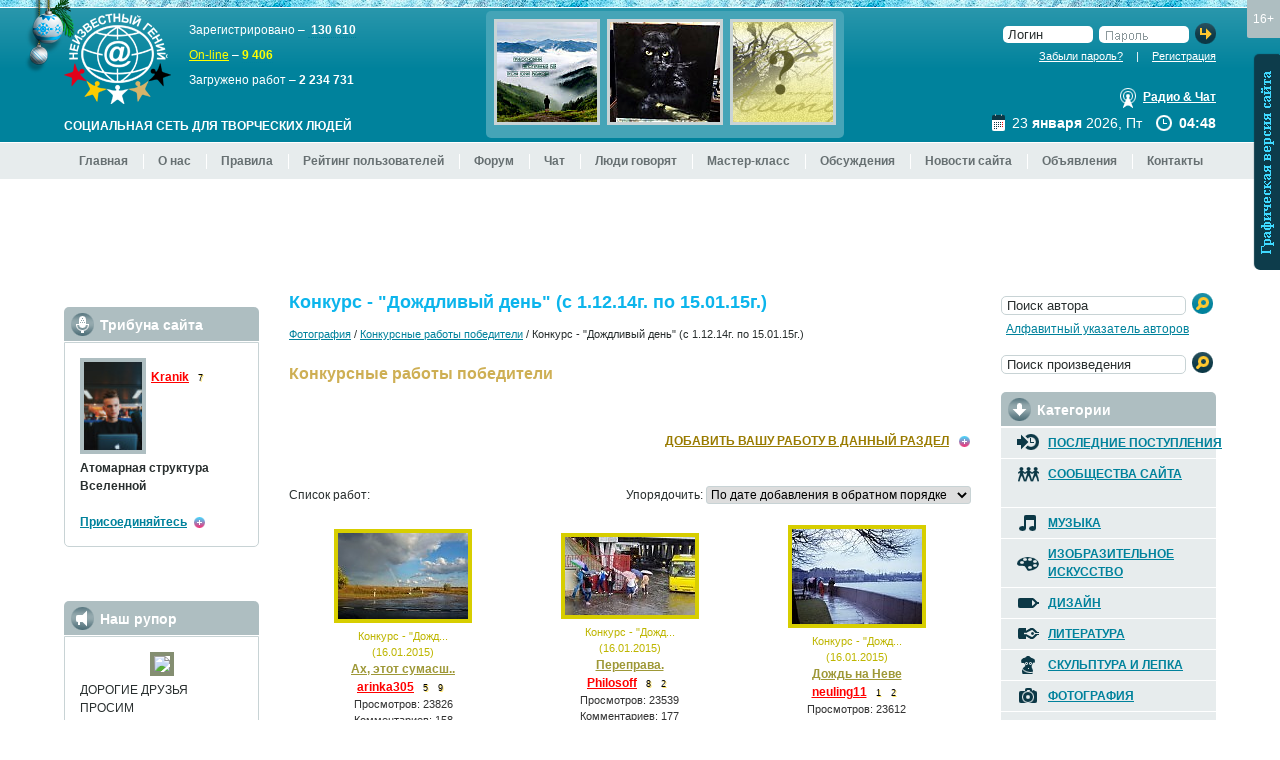

--- FILE ---
content_type: text/html; charset=windows-1251
request_url: https://www.neizvestniy-geniy.ru/cat/photo/konk/455/?lightDiz=1
body_size: 7768
content:
<!doctype html>
<html>
<head>
<title>Фотография - Конкурсные работы победители - Каталог работ</title>
<meta name="Description" content="Раздел Фотография - Конкурсные работы победители на сайте Неизвестный Гений">
<meta name ="Keywords" content="каталог работ Фотография Конкурсные работы победители">
<link rel="canonical" href="https://www.neizvestniy-geniy.ru/cat/photo/konk/455/"/>
<meta http-equiv="X-UA-Compatible" content="IE=Edge" />
<meta name="yandex-verification" content="2a64d71be4449498" />
<meta http-equiv="Content-Type" content="text/html; charset=windows-1251">
<link rel="stylesheet" type="text/css" href="/css/style.css?v25">
<link rel="stylesheet" type="text/css" href="/css/style_light.css?v25">
<link rel="stylesheet" type="text/css" href="/jquery.fancybox-1.3.4/jquery.fancybox-1.3.4.css?v1" />
<link rel="stylesheet" type="text/css" href="/css/themes2/l_1.css">
<link rel="SHORTCUT ICON" href="/favicon.ico">

<script type="text/javascript">urlToScript = "/"; headWorksTimeUpd = 1769143701667;</script>
<script src="/scripts/jquery-1.8.3.min.js" type="text/javascript"></script>
<script src="/jquery.fancybox-1.3.4/jquery.fancybox-1.3.4.pack.js" type="text/javascript"></script>
<script src="/scripts/script.js?v17" type="text/javascript"></script>
<script src="/scripts/script_datetime.js?v1" type="text/javascript"></script>
<script src="/scripts/swfobject.js" type="text/javascript"></script>
<script src="/scripts/audio-player-noswfobject.js" type="text/javascript"></script>

<!-- Yandex.RTB -->
<script>window.yaContextCb=window.yaContextCb||[]</script>
<script src="https://yandex.ru/ads/system/context.js" async></script>


</head>

<body>
<!--[if lte IE 7]><script src="/scripts/ie6_warn.js" type="text/javascript"></script><![endif]-->


<div class="lMDiv">
<div class="mAgeAlert" title="Контент предназначен для просмотра лиц, достигших возраста 16 лет и старше">16+</div>
<noindex><a href="?lightDiz=-1" title="Графическая версия сайта" class="graphSiteLink">Графическая версия сайта</a></noindex>
<div class="lHTopLine"></div>
<div class="headBg">
   <div class="maxWidth"><div class="relative">
      <div id="hThemesD1"></div>
      <a href="/"><img src="/images/light/logo.png" class="lHLogo" /></a>
      <div class="lSCounters">
         Зарегистрировано &ndash; <a href="#" class="pseudo">&nbsp;130&nbsp;610<span>Зрителей:&nbsp;72&nbsp;633<br /> Авторов:&nbsp;57&nbsp;977</span></a><br />
         <a href="/users_online/" class="lYellow">On-line</a> &ndash; <a href="#" class="lYellow pseudo">9 406<span>Зрителей:&nbsp;1919<br /> Авторов:&nbsp;7487</span></a><br />
         Загружено работ &ndash; <b>2 234 731</b>
      </div>
      <div class="lHSlogan">Социальная сеть для творческих людей</div>

      <div class="lHRightBlock">
         <div class="lAtuhorizeWrap">
                        <div class="lAuthorizeForm">
               <form action="/authorize.html" name="authForm" method="POST">
                  <input type="text" name="authLogin" class="inp1" title="Логин" value="Логин" onfocus="if (this.value == this.title) this.value = '';" onblur="if (this.value == '') this.value = this.title;" />&nbsp;
                  <input type="password" name="authPass" class="inp1 pswdLabel" onfocus="if (this.value == '') this.className = 'inp1';" onblur="if (this.value == '') this.className = 'inp1 pswdLabel';" />&nbsp; 
                  <a href="#" onclick="document.forms.authForm.submit(); return false;" class='icoBut icoButEnter'><span>Войти</span><i></i></a>
                  <input type="submit" value="Войти" class="hidden" />
               </form>
            
               <div class="lHRegLinks">
                 <a href="/forgot.html">Забыли пароль?</a>  <i>|</i>
                 <a href="/registration.html">Регистрация</a>
               </div>            
            </div>
         </div>

         <div class="hRadioLink">
            <a href="http://www.neizvestniy-geniy.ru/radio/" target="_blank" onclick="window.open(this.href, '_blank', 'width=1110,height=670,location=yes'); return false;" ><img src="/images/light/ico_radio.png" />Радио & Чат</a>

         </div>

         <div class="hTime">
            <img src="/images/light/ico_h_calendar.png" /><span id="hCurDate1"></span>
            <img src="/images/light/ico_h_clock.png" /><b id="hCurTime1"></b>
         </div>

      </div>

      <div class="lHWorksWrap">
         <span class="lHWorksBlock" id="headTopWorks">
            <a href='/cat/music/neyroset/2724531.html?obkt=1'><img src='/images/works/ico/2025/12/2724531.jpg' class='workImg'></a>&nbsp;<a href='/cat/design/holst/2739532.html?obkt=1'><img src='/images/works/ico/2026/01/2739532.jpg' class='workImg'></a>&nbsp;<a href='/cat/music/rock/2739638.html?obkt=1'><img src='/images/works/ico/no_ico.jpg' class='workImg'></a>
         </span>
      </div>

   </div></div>
</div>

<div class="lHMenuWrap">
  <div class="maxWidth">
     <ul class="mTopMenu">
        <li ><a href="/" >Главная</a></li><li ><a href="/about.html" >О нас</a></li><li ><a href="/pravila.html" >Правила</a></li><li ><a href="/rating.html" >Рейтинг пользователей</a></li><li ><a href="/forum.html" >Форум</a></li><li ><a href="/chat.html" target="_blank">Чат</a></li><li ><a href="/blogs.html" >Люди говорят</a></li><li ><a href="/trainings.html" >Мастер-класс</a></li><li ><a href="/discussions.html" >Обсуждения</a></li><li ><a href="/news_site.html" >Новости сайта</a></li><li ><a href="/cat/doska/" >Объявления</a></li><li ><a href="/contacts.html" >Контакты</a></li>
     </ul>
  </div>
</div>

<div class="plBgDiv">
<div class="maxWidth">


<div class="googleTopAdwSpacer"></div>
<div class="googleTopAdw">
<noindex>
  <span class="gta-td1"><!-- Yandex.RTB R-A-721960-8 -->
<div id="yandex_rtb_R-A-721960-8"></div>
<script>window.yaContextCb.push(()=>{
  Ya.Context.AdvManager.render({
    renderTo: 'yandex_rtb_R-A-721960-8',
    blockId: 'R-A-721960-8'
  })
})</script></span>
  <span class="gta-td2"><!-- Yandex.RTB R-A-721960-1 -->
<div id="yandex_rtb_R-A-721960-1"></div>
<script type="text/javascript">
    (function(w, d, n, s, t) {
        w[n] = w[n] || [];
        w[n].push(function() {
            Ya.Context.AdvManager.render({
                blockId: "R-A-721960-1",
                renderTo: "yandex_rtb_R-A-721960-1",
                async: true
            });
        });
        t = d.getElementsByTagName("script")[0];
        s = d.createElement("script");
        s.type = "text/javascript";
        s.src = "//an.yandex.ru/system/context.js";
        s.async = true;
        t.parentNode.insertBefore(s, t);
    })(this, this.document, "yandexContextAsyncCallbacks");
</script></span>
</noindex>
</div>




<div class="mColsWrap clearfix">
      <!-- ЦЕНТРАЛЬНАЯ КОЛОНКА -->
      <div class="mColM">

<a name="content"></a>


<index>
<h1>Конкурс - &quot;Дождливый день&quot; (с 1.12.14г. по 15.01.15г.)</h1>

<div class="urlPath"><a href="/cat/photo/">Фотография</a> / <a href="/cat/photo/konk/">Конкурсные работы победители</a> / <span >Конкурс - &quot;Дождливый день&quot; (с 1.12.14г. по 15.01.15г.)</span></div>



<style>
.razdelsTable td {
  height:70px;
  background:url('/images/razdel_bg.gif') center no-repeat;
  text-align:center;
}

.razdelsTable td A {
  font-size:20px;
}
</style>

<h2><a href="/cat/photo/konk/">Конкурсные работы победители</a></h2>

<br mce_bogus="1"><br />

<a name="listStart"></a>
<div class="floatR"><a href="/cat/photo/konk/?add" class="yellow1"><b>ДОБАВИТЬ ВАШУ РАБОТУ В ДАННЫЙ РАЗДЕЛ</b></a> &nbsp; <img src="/images/item1.png" align="absmiddle"></div>

<br clear="all"><br>

<br />

<div class="floatR">Упорядочить: <select class="select1" name="orderBy" onchange="document.location = '/cat/photo/konk/?orderBy=' + this.value + '#listStart'"><option value='0' selected>По дате добавления в обратном порядке</option><option value='1' >По дате добавления в прямом порядке</option><option value='2' >По кол-ву просмотров в обратном порядке</option><option value='3' >По кол-ву просмотров в прямом порядке</option><option value='4' >По кол-ву отзывов в обратном порядке</option><option value='5' >По кол-ву отзывов в прямом порядке</option><option value='6' >По рейтингу авторов в обратном порядке</option><option value='7' >По рейтингу авторов в прямом порядке</option><option value='8' >По работам дня</option><option value='9' >По суммарным баллам</option><option value='10' >По баллам суточного голосования</option><option value='11' >По кол-ву добавления в закладки</option></select></div>

Список работ:<br><br>



<table width='100%'><tr><td align="center">

<a href="/cat/photo/konk/1305156.html" title="Ах, этот сумасшедший дождь..."><img class="workImgM" src="/images/works/ico/2014/12/1305156.jpg" alt="Ах, этот сумасшедший дождь..."></a>
<div class="workImgM" title='Конкурс - &quot;Дождливый день&quot; (с 1.12.14г. по 15.01.15г.)'>Конкурс - &quot;Дожд...<br />(16.01.2015)</div>

<div class="linkTitle"><a href="/cat/photo/konk/1305156.html" title="Ах, этот сумасшедший дождь...">Ах, этот сумасш..</a></div>
<div class="smallText black">
  <a itemprop="author" href='/users/44582.html' class="userName">arinka305</a><span class="userRating" title="Рейтинг: 59"><i>5</i><i>9</i></span><br />
    
  Просмотров: 23826<br>
  Комментариев: 158  
</div>

</td><td align="center">

<a href="/cat/photo/konk/1309539.html" title="Переправа."><img class="workImgM" src="/images/works/ico/2014/12/1309539.jpg" alt="Переправа."></a>
<div class="workImgM" title='Конкурс - &quot;Дождливый день&quot; (с 1.12.14г. по 15.01.15г.)'>Конкурс - &quot;Дожд...<br />(16.01.2015)</div>

<div class="linkTitle"><a href="/cat/photo/konk/1309539.html" title="Переправа.">Переправа.</a></div>
<div class="smallText black">
  <a itemprop="author" href='/users/42300.html' class="userName">Philosoff</a><span class="userRating" title="Рейтинг: 82"><i>8</i><i>2</i></span><br />
    
  Просмотров: 23539<br>
  Комментариев: 177  
</div>

</td><td align="center">

<a href="/cat/photo/konk/1297649.html" title="Дождь на Неве"><img class="workImgM" src="/images/works/ico/2014/12/1297649.jpg" alt="Дождь на Неве"></a>
<div class="workImgM" title='Конкурс - &quot;Дождливый день&quot; (с 1.12.14г. по 15.01.15г.)'>Конкурс - &quot;Дожд...<br />(16.01.2015)</div>

<div class="linkTitle"><a href="/cat/photo/konk/1297649.html" title="Дождь на Неве">Дождь на Неве</a></div>
<div class="smallText black">
  <a itemprop="author" href='/users/22986.html' class="userName">neuling11</a><span class="userRating" title="Рейтинг: 12"><i>1</i><i>2</i></span><br />
    
  Просмотров: 23612<br>
  Комментариев: 120  
</div>

</td></tr><tr><td colspan=3><hr></td><tr><td align="center">

<a href="/cat/photo/konk/1300331.html" title="Слепой дождь"><img class="workImgM" src="/images/works/ico/2014/12/1300331.jpg" alt="Слепой дождь"></a>
<div class="workImgM" title='Конкурс - &quot;Дождливый день&quot; (с 1.12.14г. по 15.01.15г.)'>Конкурс - &quot;Дожд...<br />(16.01.2015)</div>

<div class="linkTitle"><a href="/cat/photo/konk/1300331.html" title="Слепой дождь">Слепой дождь</a></div>
<div class="smallText black">
  <a itemprop="author" href='/users/56655.html' class="userName">---Tanomi---</a><span class="userRating" title="Рейтинг: 10"><i>1</i><i>0</i></span><br />
    
  Просмотров: 23107<br>
  Комментариев: 67  
</div>

</td><td align="center">

<a href="/cat/photo/konk/1298398.html" title="За моим окном осень"><img class="workImgM" src="/images/works/ico/2014/12/1298398.jpg" alt="За моим окном осень"></a>
<div class="workImgM" title='Конкурс - &quot;Дождливый день&quot; (с 1.12.14г. по 15.01.15г.)'>Конкурс - &quot;Дожд...<br />(16.01.2015)</div>

<div class="linkTitle"><a href="/cat/photo/konk/1298398.html" title="За моим окном осень">За моим окном о..</a></div>
<div class="smallText black">
  <a itemprop="author" href='/users/2602.html' class="userName">akvarel</a><span class="userRating" title="Рейтинг: 20"><i>2</i><i>0</i></span><br />
    
  Просмотров: 23769<br>
  Комментариев: 48  
</div>

</td></tr></table>



<div style="margin: 40px 0;">
  
</div>

</index>


      </div>
      <!-- END ЦЕНТРАЛЬНАЯ КОЛОНКА -->

      <!-- ЛЕВАЯ КОЛОНКА -->

      <div class="mColL">


<!-- Yandex.RTB R-A-721960-2 -->
<div id="yandex_rtb_R-A-721960-2"></div>
<script type="text/javascript">
    (function(w, d, n, s, t) {
        w[n] = w[n] || [];
        w[n].push(function() {
            Ya.Context.AdvManager.render({
                blockId: "R-A-721960-2",
                renderTo: "yandex_rtb_R-A-721960-2",
                async: true
            });
        });
        t = d.getElementsByTagName("script")[0];
        s = d.createElement("script");
        s.type = "text/javascript";
        s.src = "//an.yandex.ru/system/context.js";
        s.async = true;
        t.parentNode.insertBefore(s, t);
    })(this, this.document, "yandexContextAsyncCallbacks");
</script>
<br />


         <div class="lPanelTitle"><img src="/images/light/ico_tribuna.png" />Трибуна сайта</div>
         <div class="lPanelContent">
             <div class="clear">
  <a href='/users/119739.html?obkt=3'><img src='/images/avatars/2022/10/119739.jpg' class='avatar '></a>
  <div class="paddingTB10">
    <a itemprop="author" href='/users/119739.html?obkt=3' class="userName">Kranik</a><span class="userRating" title="Рейтинг: 7"><i>7</i></span>
  </div>
</div>
  
  <div style="font-weight:bold;">
Атомарная структура Вселенной</div>
  

             <br />
             <a href="/dop_usl_4.html"><b>Присоединяйтесь</b></a>&nbsp; <img src="/images/item1.png" align="absmiddle">
         </div>

         <br />


<!-- Yandex.RTB R-A-721960-9 -->
<div id="yandex_rtb_R-A-721960-9"></div>
<script>window.yaContextCb.push(()=>{
  Ya.Context.AdvManager.render({
    renderTo: 'yandex_rtb_R-A-721960-9',
    blockId: 'R-A-721960-9'
  })
})</script>


<br /><br />


         <div class="lPanelTitle"><img src="/images/light/ico_rupor.png" />Наш рупор</div>
         <div class="lPanelContent" id="ruporText">
             <div><div align='center' class='cdPhotos'><a href='/images/dop_usl/114361_1769142826_3.jpg' rel='group2'><img src='/images/dop_usl/small/114361_1769142826_3.jpg' class='workImg'></a></div>ДОРОГИЕ ДРУЗЬЯ ПРОСИМ<br />
ПОСЕТИТЬ НАШУ ТВОРЧЕСКУЮ ПРОГРАММУ<br />
ЖДЁМ ВАС!              <br />
                       <br />
<noindex><a href="https://www.neizvestniy-geniy.ru/cat/playcasts/jumor/2739319.html?author&obkt=8" target="_blank" rel="nofollow">https://www.neizvestniy<i class="wbr"></i>-geniy.ru/cat/playcasts<i class="wbr"></i>/jumor/2739319.html?aut<i class="wbr"></i>hor</a></noindex></div><br>
  
  <a href='/users/114361.html?obkt=8'><img src='/images/avatars/2021/03/114361_820.jpg' class='avatar '></a>
  <div class="paddingTB10">
    <a itemprop="author" href='/users/114361.html?obkt=8' class="userName">Sveta66</a><span class="userRating" title="Рейтинг: 223"><i>2</i><i>2</i><i>3</i></span>
  </div>
  
  <div class="clear"></div><br /><a href='/dop_usl_3.html'><b>Присоединяйтесь</b></a>&nbsp; <img src='/images/item1.png' align='absmiddle'>
         </div>

         <br />

         

<br /><br />

<div style="height:1000px;">
<!-- Yandex.RTB R-A-721960-14 -->
<div id="yandex_rtb_R-A-721960-14"></div>
<script>
window.yaContextCb.push(() => {
    Ya.Context.AdvManager.render({
        "blockId": "R-A-721960-14",
        "renderTo": "yandex_rtb_R-A-721960-14"
    })
})
</script>
</div>






      </div>
      <!-- END ЛЕВАЯ КОЛОНКА -->

      <!-- ПРАВАЯ КОЛОНКА -->
      <div class="mColR">

<!-- Yandex.RTB R-A-721960-4 -->
<div id="yandex_rtb_R-A-721960-4"></div>
<script>window.yaContextCb.push(()=>{
  Ya.Context.AdvManager.render({
    renderTo: 'yandex_rtb_R-A-721960-4',
    blockId: 'R-A-721960-4'
  })
})</script>

            <div class="lRSearchPanel">
               <form method="get" action="/users/" name="findUserForm">
                  <input type="text" name="userFind" value="Поиск автора" title="Поиск автора" onfocus="if (this.value == this.title) this.value = '';" onblur="if (this.value == '') this.value = this.title;" class="inp1" />&nbsp; <a href="#" onclick="document.forms.findUserForm.submit(); return false;" class='icoBut icoButSearch1'><span>Войти</span><i></i></a>
                  <input type="submit" value="" class="hidden" />
               </form>
               <div style="padding:5px 0 10px 5px;"><a href="/users_alph/">Алфавитный указатель авторов</a></div>
               <form method="get" action="/search_works/" name="findWorksForm">
                  <input type="text" name="sk" value="Поиск произведения" title="Поиск произведения" onfocus="if (this.value == this.title) this.value = '';" onblur="if (this.value == '') this.value = this.title;" class="inp1" />&nbsp; <a href="#" onclick="document.forms.findWorksForm.submit(); return false;"  class='icoBut icoButSearch2'><span>Войти</span><i></i></a>
                  <input type="submit" value="" class="hidden" />
               </form>
            </div>

            <br />

            <div class="lPanelTitle"><img src="/images/light/ico_razdels.png" />Категории</div>
            <div class="lPanelContent lPanelContentBg">
               <ul class="lMRightMenu">
                  <li><a href="/cat/all/"><i class="razd_icon9"></i>Последние&nbsp;поступления</a></li>
                  <li><a href="/communities.html"><i class="razd_icon13"></i>СООБЩЕСТВА САЙТА</a><br /></li>

                  <li><a href="/cat/music/"><i class="razd_icon1"></i>МУЗЫКА</a></li><li><a href="/cat/design/"><i class="razd_icon10"></i>Изобразительное искусство</a></li><li><a href="/cat/gdesign/"><i class="razd_icon2"></i>Дизайн</a></li><li><a href="/cat/literature/"><i class="razd_icon3"></i>Литература</a></li><li><a href="/cat/sculpture/"><i class="razd_icon4"></i>Скульптура и лепка</a></li><li><a href="/cat/photo/"><i class="razd_icon5"></i>Фотография</a></li><li><a href="/cat/films/"><i class="razd_icon6"></i>Фильмы, клипы, мультфильмы</a></li><li><a href="/cat/invention/"><i class="razd_icon7"></i>Изобретения</a></li><li><a href="/cat/other/"><i class="razd_icon8"></i>Прикладное искусство</a></li><li><a href="/cat/playcasts/"><i class="razd_icon11"></i>Плэйкасты</a></li><li><a href="/cat/gifanime/"><i class="razd_icon12"></i>Gif-анимация</a></li>
               </ul>
            </div>

            <br />

            

            <div class="lPanelTitleLink"><a href="/shop/"><img src="/images/light/ico_work_shop.png" /><u>Работы на продажу</u></a></div>

            <br /><br />
			
			
   <div style="height:1000px;">
   <!-- Yandex.RTB R-A-721960-15 -->
<div id="yandex_rtb_R-A-721960-15"></div>
<script>
window.yaContextCb.push(() => {
    Ya.Context.AdvManager.render({
        "blockId": "R-A-721960-15",
        "renderTo": "yandex_rtb_R-A-721960-15"
    })
})
</script>
    </div>
			
			

      </div>
      <!-- END ПРАВАЯ КОЛОНКА -->

</div>





<div class="mColsWrap clearfix">
     <div class="mColM">

<br />
<noindex>
<div class="bottom_bn"><!-- Yandex.RTB R-A-721960-10 -->
<div id="yandex_rtb_R-A-721960-10"></div>
<script>window.yaContextCb.push(()=>{
  Ya.Context.AdvManager.render({
    renderTo: 'yandex_rtb_R-A-721960-10',
    blockId: 'R-A-721960-10'
  })
})</script></div>
</noindex>

     </div>
</div>



   <div class="mFooter">
      <ul class="mFooterMenu">
         <li ><a href="/" >Главная</a></li><li ><a href="/about.html" >О нас</a></li><li ><a href="/pravila.html" >Правила</a></li><li ><a href="/forum.html" >Форум</a></li><li ><a href="/chat.html" target="_blank">Чат</a></li><li ><a href="/blogs.html" >Люди говорят</a></li><li ><a href="/discussions.html" >Обсуждения</a></li><li ><a href="/moderators.html" >Модераторы</a></li><li ><a href="/cat/doska/" >Объявления</a></li><li ><a href="/contacts.html" >Контакты</a></li><li><a href="/reklama.html"><b>Реклама на сайте "Неизвестный Гений"</b></a></li>
      </ul>

      <br clear="all" /><br />

      <div class="fLeft">
         <b>&copy; 2009 - 2026 www.neizvestniy-geniy.ru</b> &nbsp; &nbsp; &nbsp; &nbsp; <a href="/sitemap.html" class="sitemapIco">Карта сайта</a><br /><br />

<noindex>
  <!--LiveInternet counter--><script type="text/javascript"><!--
document.write("<a href='http://www.liveinternet.ru/click' "+
"target=_blank><img src='https://counter.yadro.ru/hit?t44.1;r"+
escape(document.referrer)+((typeof(screen)=="undefined")?"":
";s"+screen.width+"*"+screen.height+"*"+(screen.colorDepth?
screen.colorDepth:screen.pixelDepth))+";u"+escape(document.URL)+
";"+Math.random()+
"' alt='' title='LiveInternet' "+
"border='0' width='31' height='31'><\/a>")
//--></script><!--/LiveInternet-->


<!-- Yandex.Metrika informer -->
<a href="https://metrika.yandex.ru/stat/?id=19763080&amp;from=informer"
target="_blank" rel="nofollow"><img src="https://informer.yandex.ru/informer/19763080/3_1_FFFFFFFF_EFEFEFFF_0_pageviews"
style="width:88px; height:31px; border:0;" alt="Яндекс.Метрика" title="Яндекс.Метрика: данные за сегодня (просмотры, визиты и уникальные посетители)" class="ym-advanced-informer" data-cid="19763080" data-lang="ru" /></a>
<!-- /Yandex.Metrika informer -->

<!-- Yandex.Metrika counter -->
<script type="text/javascript" >
   (function(m,e,t,r,i,k,a){m[i]=m[i]||function(){(m[i].a=m[i].a||[]).push(arguments)};
   m[i].l=1*new Date();k=e.createElement(t),a=e.getElementsByTagName(t)[0],k.async=1,k.src=r,a.parentNode.insertBefore(k,a)})
   (window, document, "script", "https://mc.yandex.ru/metrika/tag.js", "ym");

   ym(19763080, "init", {
        id:19763080,
        clickmap:true,
        trackLinks:true,
        accurateTrackBounce:true,
        webvisor:true,
        params:window.yaParams||{ }
   });
</script>
<noscript><div><img src="https://mc.yandex.ru/watch/19763080" style="position:absolute; left:-9999px;" alt="" /></div></noscript>
<!-- /Yandex.Metrika counter -->

</noindex>

      </div>

      <div class="fRight lDevelopers">
         <noindex>
     <span class="socsLinkLabel">Мы в соц. сетях &mdash;&nbsp; </span>
     <!--<a href="https://www.facebook.com/Neizvestniy-Geniy-539917269369195/" target="_blank"><img src="/images/socs/facebook.png" alt="FaceBook" title="Группа в Facebook" /></a>-->
     <a href="https://vk.com/club46526067" target="_blank"><img src="/images/socs/vk.png" alt="ВКонтакте" title="Группа ВКонтакте" /></a>
     <!--<a href="https://twitter.com/Neiz_Geniy" target="_blank"><img src="/images/socs/twitter.png" alt="Twitter" title="Мы в Твиттере" /></a>-->
     <a href="https://www.odnoklassniki.ru/group/52731057078520" target="_blank"><img src="/images/socs/odnaklssiki.png" alt="Одноклассники" title="Группа в Одноклассниках" /></a>
	 <!--<a href="https://instagram.com/neizvestniy_geniy" target="_blank"><img src="/images/socs/instagram.png" alt="Инстаграм" title="Мы в Инстаграме" /></a>-->
	 <a href="https://neiz-geniy.livejournal.com" target="_blank"><img src="/images/socs/livejournal.png" alt="Livejournal" title="Мы в Livejournal" /></a>
         </noindex>

         <div align="right"><span class="developersLink" target="_blank">Разработка web-сайта &mdash; <a href="http://www.bondsoft.ru" class="noBord" target="_blank"><img src="/images/light/bs_logo.png" alt="Веб-студия BondSoft" /></a></span></div>
       </div>
      <br clear="all" />
   </div>

</div>
</div>
</div>



<script src="/scripts/jquery.ui.totop.js"></script>
<!--<script async="async" src="https://w.uptolike.com/widgets/v1/zp.js?pid=48232"></script>-->


<!-- Global site tag (gtag.js) - Google Analytics -->
<script async src="https://www.googletagmanager.com/gtag/js?id=UA-133669387-1"></script>
<script>
  window.dataLayer = window.dataLayer || [];
  function gtag(){dataLayer.push(arguments);}
  gtag('js', new Date());

  gtag('config', 'UA-133669387-1');
</script>


</body>
</html>

--- FILE ---
content_type: text/css
request_url: https://www.neizvestniy-geniy.ru/css/style_light.css?v25
body_size: 14092
content:
body { padding:0; margin:0; background:#FFFFFF; font-family:Arial; font-size:12px; color:#292F2F; line-height:1.5; }
input, textarea { color:#292F2F; }
img { border-width:0; }

a { color:#00829C; }
a:hover { color:#FF0000 !important; }

h2, .ph2 { color:#917829; }

.lMDiv { min-width:1170px; position:relative; }
.plBgDiv { position:relative; }

.headBg {
height:134px; border:#FFFFFF solid 1px; border-width:1px 0; color:#FFFFFF;
background: #00829c;
background: -moz-linear-gradient(top,  #2a97ac 0%, #00829c 46%, #00829c 100%);
background: -webkit-gradient(linear, left top, left bottom, color-stop(0%,#2a97ac), color-stop(46%,#00829c), color-stop(100%,#00829c));
background: -webkit-linear-gradient(top,  #2a97ac 0%,#00829c 46%,#00829c 100%);
background: -o-linear-gradient(top,  #2a97ac 0%,#00829c 46%,#00829c 100%);
background: -ms-linear-gradient(top,  #2a97ac 0%,#00829c 46%,#00829c 100%);
background: linear-gradient(top,  #2a97ac 0%,#00829c 46%,#00829c 100%);
filter: progid:DXImageTransform.Microsoft.gradient( startColorstr='#2a97ac', endColorstr='#00829c',GradientType=0 );
}
.headBg a { color:#FFFFFF; }
.headBg a:hover { color:#FF9B9B !important; }

.maxWidth {
  position:relative; margin:0 auto; padding:0 10px; width:90%; min-width:980px; max-width:1200px;
}

.mColsWrap, .mColL, .mColM, .mColR { position:relative; }
.mColsWrap { padding:0 245px 0 225px; margin-top:10px; }
.mColL { float:left; width:195px; margin-right:-195px; left:-225px; }
.mColR { float:left; width:215px; padding-left:30px; margin-right:-245px; margin-left:100%; }
.mColM { float:left; width:100%; margin-right:-100%; }

.bottom_bn { position:relative; background:#E7ECED; padding:10px; text-align:center; width:728px; border-radius:5px; }

ul.mTopMenu { display:block; list-style-type:none; margin:0; padding:0; text-align:center; white-space:nowrap; }
ul.mTopMenu li { display:inline; }
ul.mTopMenu li a { display:inline-block; padding:9px 15px; font-weight:bold; color:#677072; text-decoration:none; background:url(../images/light/h_menu_razd.png) 0 50% no-repeat; }
ul.mTopMenu li:first-child a { background-image:none; }
ul.mTopMenu li.active a { background:#677072; color:#FFFFFF; }
ul.mTopMenu li a:hover { background:#45a4b7; color:#FFFFFF !important; }

A.icoBut { display:inline-block; position:relative; width:21px; height:21px; }
A.icoBut span { position:absolute;  display:block; margin:4px 0 0 4px; background:#ffc82e; width:13px; height:13px; overflow:hidden; text-align:left; text-indent:-200px; }
A.icoBut i { position:relative; display:block; width:21px; height:21px; }
A.icoBut:hover span { background:#FFFFFF; }

A.icoButEnter i { background:url(../images/light/ico_but_enter.png) no-repeat; }
A.icoButExit i { background:url(../images/light/ico_but_exit.png) no-repeat; }
A.icoButSearch1 i { background:url(../images/light/ico_but_search_1.png) no-repeat; }
A.icoButSearch2 i { background:url(../images/light/ico_but_search_2.png) no-repeat; }

div.lAuthorizeForm .inp1 { width:80px; padding:1px 5px; border-width:0; -moz-border-radius:5px; -webkit-border-radius:5px; border-radius:5px;  }

.hRadioLink { font-weight:bold; }
.hRadioLink A { position:relative; display:inline-block; margin-left:38px; text-align:left; }
.hRadioLink A img { position:absolute; margin:0 0 0 -23px; }

.hTime { margin-top:5px; font-size:1.2em; }
.hTime img { position:relative; margin:0 7px 0 10px; top:3px; }

.lBut1,
.buttonDiv A, .buttonDiv button,
.buttonDiv2 A, .buttonDiv2 button
 { display:inline-block; line-height:1; padding:5px 10px; text-decoration:none; color:#FFFFFF; font-weight:bold; font-family:Arial; font-size:12px; border-width:0; margin:0; cursor:pointer;
-moz-border-radius:5px; -webkit-border-radius:5px; border-radius:5px;
background: #2e99ae;
background: -moz-linear-gradient(top,  #2e99ae 0%, #06859e 100%);
background: -webkit-gradient(linear, left top, left bottom, color-stop(0%,#2e99ae), color-stop(100%,#06859e));
background: -webkit-linear-gradient(top,  #2e99ae 0%,#06859e 100%);
background: -o-linear-gradient(top,  #2e99ae 0%,#06859e 100%);
background: -ms-linear-gradient(top,  #2e99ae 0%,#06859e 100%);
background: linear-gradient(top,  #2e99ae 0%,#06859e 100%);
filter: progid:DXImageTransform.Microsoft.gradient( startColorstr='#2e99ae', endColorstr='#06859e',GradientType=0 );
}
.lBut1:hover,
.buttonDiv A:hover, .buttonDiv button:hover,
.buttonDiv2 A:hover, .buttonDiv2 button:hover { color:#FFFF00 !important; }

.lBut1:after,
.buttonDiv A:after, .buttonDiv button:after,
.buttonDiv2 A:after, .buttonDiv2 button:after { content:'\a0\bb'; position:relative; top:-1px; }

input.pswdLabel { background:url(../images/light/label_authoriz_pass.png) 7px 5px #FFFFFF no-repeat; }



.lHTopLine { height:7px; position:relative; background:#0c3846; font-size:1px; overflow:hidden; }
.lHLogo { position:absolute; top:5px; }
.lSCounters { position:absolute; left:125px; top:10px; line-height:2.1; }
.lSCounters A.pseudo { position:relative; font-weight:bold; text-decoration:none; border-bottom-style:dotted; border-bottom-width:1px; }
.lSCounters A.pseudo span {
   position:absolute; z-index:1; top:20px; left:0; display:none; padding:10px; background:#45A4B7;
   color:#FFFFFF; font-weight:normal; line-height:1.2;
   -moz-border-radius:5px; -webkit-border-radius:5px; border-radius:5px;
}

.lSCounters A.pseudo:hover span {
   display:block;
}

.lYellow, A.lYellow { color:#ffff00; }
A.lYellow { border-color:#ffff00; }
.lHSlogan { position:absolute; top:109px; text-transform:uppercase; font-weight:bold; color:#FFFFFF; }

.lHRightBlock { position:absolute; right:0; top:10px; text-align:right; }
.lAtuhorizeWrap { height:70px; }
.lAtuhorizeWrap .icoBut { position:relative; top:5px; }
.lHRegLinks { font-size:11px; margin-top:4px; }
.lHRegLinks i { text-decoration:none; margin:0 10px; }

.lHWorksWrap { text-align:center; padding-top:3px; padding-left:50px; }
.lHWorksBlock { display:inline-block; background:#45a4b7; text-align:center; border-radius:5px; padding:8px 6px; }
.lHWorksBlock img { margin:0 2px; border:#c8d3d5 solid 3px; }

.lHMenuWrap { background:#e7eced; }

.lPanelTitle { background:#aebec1; position:relative; font-size:14px; font-weight:bold; color:#FFFFFF; padding:0 7px 5px 7px; -moz-border-radius:5px 5px 0 0; -webkit-border-radius:5px 5px 0 0; border-radius:5px 5px 0 0; }
.lPanelTitle img { position:relative; top:6px; margin-right:6px; }
.lPanelTitleBlue { background:#309aaf; color:#ffff00; }

.lPanelTitleLink { padding:5px 7px 7px 15px; background:#309aaf; -moz-border-radius:5px; -webkit-border-radius:5px; border-radius:5px; }
.lPanelTitleLink A { text-decoration:none; font-size:12px; color:#FFFFFF; font-weight:bold; }
.lPanelTitleLink A img { position:relative; margin-right:12px; top:3px; }
.lPanelTitleLink A:hover { color:#FFFF00 !important; }

.lPanelContent { margin-top:1px; border:#c8d3d5 solid 1px; background:#FFFFFF; padding:15px; -moz-border-radius:0 0 5px 5px; -webkit-border-radius:0 0 5px 5px; border-radius:0 0 5px 5px; }
.lPanelContentBg { border-width:0; background:#e7eced; padding:0; }
.inp1 { border:#c8d3d5 solid 1px; padding:1px 5px; -moz-border-radius:5px; -webkit-border-radius:5px; border-radius:5px; }
.lRSearchPanel { white-space:nowrap; }
.lRSearchPanel .inp1 { width:173px; }
.lRSearchPanel .icoBut { top:4px; }

ul.lMRightMenu { list-style-type:none; margin:0; padding:0; position:relative; }
ul.lMRightMenu li { display:block; position:relative; border-top:#FFFFFF solid 1px; padding:6px 5px 6px 47px; text-transform:uppercase; }
ul.lMRightMenu li a { display:block; position:relative; color:#00829c; font-weight:bold; }
ul.lMRightMenu li a:hover { color:#0C3846 !important; }
ul.lMRightMenu li a i { display:block; position:absolute; left:-31px; top:50%; margin-top:-11px; width:22px; height:22px; overflow:hidden; background:url(../images/light/menu_icons.png) no-repeat; }

.rBegPanel { background:#e7eced; padding:5px; -moz-border-radius:5px; -webkit-border-radius:5px; border-radius:5px; text-align:center; }

ul.lMRightMenu i.razd_icon1 { background-position:0 -22px; }
ul.lMRightMenu i.razd_icon2 { background-position:0 -66px; }
ul.lMRightMenu i.razd_icon3 { background-position:0 -88px; }
ul.lMRightMenu i.razd_icon4 { background-position:0 -110px; }
ul.lMRightMenu i.razd_icon5 { background-position:0 -132px; }
ul.lMRightMenu i.razd_icon6 { background-position:0 -154px; }
ul.lMRightMenu i.razd_icon7 { background-position:0 -176px; }
ul.lMRightMenu i.razd_icon8 { background-position:0 -198px; }
ul.lMRightMenu i.razd_icon9 { background-position:0 0; }
ul.lMRightMenu i.razd_icon10 { background-position:0 -44px; }
ul.lMRightMenu i.razd_icon11 { background-position:0 -220px; }
ul.lMRightMenu i.razd_icon12 { background-position:0 -242px; }
ul.lMRightMenu i.razd_icon13 { background-position:0 -264px; }

ul.mFooterMenu li:before { content:'|'; position:absolute; left:-11px; }
ul.mFooterMenu li:first-child:before { content:'';}
ul.mFooterMenu li a { color:#677072; }

.mFooter { position:relative; padding:20px 0 20px 0; }

.razdelsTable td div, .mRazdelsTable td div  {
  text-align:center;
  padding:5px 60px;
  margin:3px 0;
  background:#E7ECED;
  border:#C8D3D5 solid 1px;
  -moz-border-radius:5px; -webkit-border-radius:5px; border-radius:5px;
}

.razdelsTable td A{  
  font-size:16px;
}

.select1,
.inputDiv input,
.textarea1, .textarea2 { border:#C8D3D5 solid 1px; -moz-border-radius:3px; -webkit-border-radius:3px; border-radius:3px; }

hr {
  color:#AEBEC1;
  background:#AEBEC1;
  border-width:0;
  height:2px;
}

A.userName {
 color:#ff0000;
}

.dashYellow {
  color:#997B00; border-color:#997B00;
}

.yellow1, A.yellow1 {
  color:#997B00;
}

.dashGreen {
  color:#009325; border-color:#009325;
}

.green {
  color:#009325;
}

.red {
  color:#FF3333 !important;
}

.pink {
  color:#FF1C70;
}

.avatar {
   border-color:#AEBEC1;
}

.mPanelOverflow { height:150px; overflow:auto; }

.black {
  color:#333333;
}

.smallText {
  font-size:11px;
}

img.workImgM {
 border:#D7CE00 solid 4px;
}

div.workImgM {
 color:#BEB600; 
}

.newsLabelNew {
  position:absolute; zoom:1; margin:-6px 0 0 -17px;
}

.messagesBg1, .messagesBg2 { border:#C8D3D5 solid 3px; -moz-border-radius:5px; -webkit-border-radius:5px; border-radius:5px;}
.messagesBg2 a:link, .messagesBg2 a:active { color:#3FD9FF; }
.messagesBg2 img.smd1, .messagesBg2 img.smd2 {   
   border:#2191B8 solid 2px; background:#FFFFFF;
  -moz-border-radius:2px; -webkit-border-radius:2px; border-radius:2px;
}

.responseTreeLink A {
  color:#698188; border-color:#698188;
}

.nowrap { white-space:nowrap; }

.inputFile { margin-top:5px; }

.paperBg { -moz-border-radius:5px; -webkit-border-radius:5px; border-radius:5px; }

.messCitTitle { background:#AEBEC1; }
.messCitText { background:#E7ECED; border-color:#AEBEC1; }

.bl_text {
   color: #555555 !important;
}
.bl_url {
   color: #00ACCF!important;
}

.bl_text A  {color: #00829C!important;}
.bl_text A:hover {color: #FF0000 !important;}

.bl_header, .bl_header A {
   color: #00829C!important;
}
         
.bl_header:hover, .bl_header A:hover  {
   color: #FF0000 !important;
}

.bl_icnt A {
   color: #00829C;
}

.bl_icnt A:hover {
   color: #FF0000;
}

.rndStrLks {
   float:right; font-size:11px; text-align:right;
}

.rndStrLks A {
   color:#808A8C;
}

.newItem img { height:auto; max-width:100%; }

fieldset { border:#C8D3D5 solid 1px; border-radius:10px; }
fieldset legend { color:#90A3A9; }

.lAuthorizeForm .hidden { position:absolute; top:-1000px; display:block; width:1px; height:1px; overflow:hidden; }

a.pseudo { text-decoration:none; border-bottom:#00829C dashed 1px; }

a.graphSiteLink { background:url(../images/label_v_graph.png) 50% 50% no-repeat #0D3C4B; position:absolute; z-index:2; overflow:hidden; text-indent:-200px; right:0; top:55px; width:25px; height:215px; -moz-box-shadow:-1px -1px 1px #0D3C4B; -webkit-box-shadow:-1px -1px 1px #0D3C4B; box-shadow:-1px -1px 1px #0D3C4B; -moz-border-radius:5px 0 0 5px; -webkit-border-radius:5px 0 0 5px; border-radius:5px 0 0 5px; }
a.graphSiteLink:hover { background-color:#155E76; }
.mAgeAlert { background:#AEBEC1; color:#FFFFFF; }

ul.worksSortList li { background:#E7ECED; border:#C8D3D5 solid 1px; border-radius:5px; }

#hCurTime1 i { font-style:normal; text-decoration:blink; }

.developersLink { margin-top:10px; color:#A0B4B8 !important; }

.grMenuIconsBg { background:#AEBEC1; border-color:#FFF; overflow:hidden;
background: #aebec1; /* Old browsers */
background: -moz-linear-gradient(top,  #aebec1 0%, #aebec1 57%, #889fa4 100%); /* FF3.6+ */
background: -webkit-gradient(linear, left top, left bottom, color-stop(0%,#aebec1), color-stop(57%,#aebec1), color-stop(100%,#889fa4)); /* Chrome,Safari4+ */
background: -webkit-linear-gradient(top,  #aebec1 0%,#aebec1 57%,#889fa4 100%); /* Chrome10+,Safari5.1+ */
background: -o-linear-gradient(top,  #aebec1 0%,#aebec1 57%,#889fa4 100%); /* Opera 11.10+ */
background: -ms-linear-gradient(top,  #aebec1 0%,#aebec1 57%,#889fa4 100%); /* IE10+ */
background: linear-gradient(to bottom,  #aebec1 0%,#aebec1 57%,#889fa4 100%); /* W3C */
filter: progid:DXImageTransform.Microsoft.gradient( startColorstr='#aebec1', endColorstr='#889fa4',GradientType=0 ); /* IE6-9 */
}
ul.lichCabMenu li a, ul.lichCabMenu li:first-child a { border-color:#FFF; }
.lichCabVkls a, .lichCabUInfo .d3 { background:#889FA4; }
.lichCabUInfo .d1 { background:#AEBEC1; }
.lichCabWrap .grNewMessFl { border-color:#FFF; box-shadow:none; }
.lichCabWrap a { color:#FFF !important; }
.lichCabWrap a:hover, .lichCabVkls a:hover b { color:#FFFFCC !important; }
ul.lichCabMenu li a  { padding-top:90px; height:120px; }
ul.lichCabMenu li a:hover { background:#BCCACC; }
ul.lichCabMenu li a ins { background-image:url(../images/light/gr_menu_icons.png); }

--- FILE ---
content_type: text/css
request_url: https://www.neizvestniy-geniy.ru/css/themes2/l_1.css
body_size: 226
content:
.lHTopLine { background:url(../../images/themes/ng_2/l_2.png) repeat-x; }
#hThemesD1 { position:absolute; z-index:2; top:-8px; left:-40px; width:51px; height:74px; background:url(../../images/themes/ng_2/l_1.png) no-repeat; }